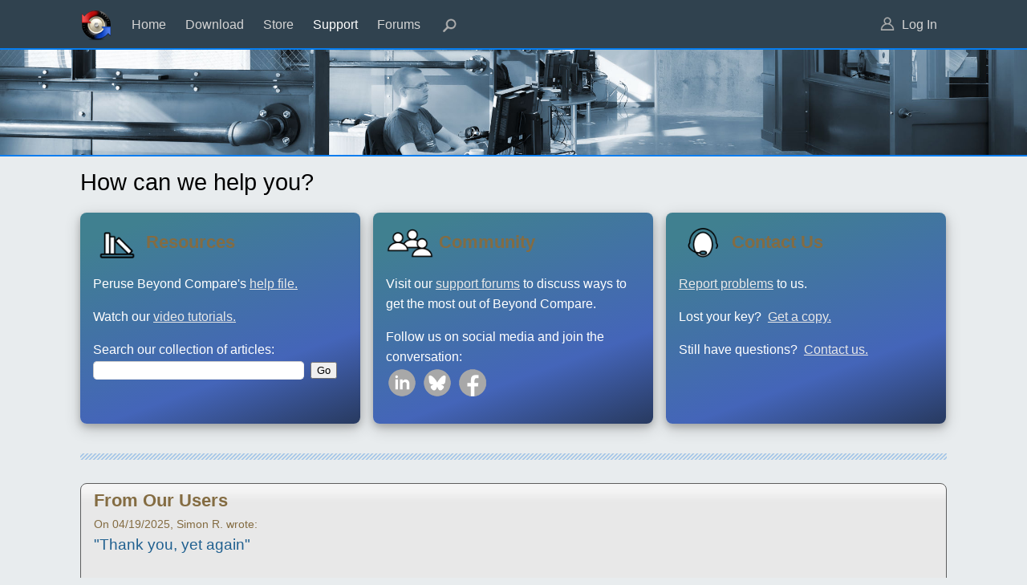

--- FILE ---
content_type: text/html; charset=UTF-8
request_url: https://www.scootersoftware.com/support?zz=kb_bclocation
body_size: 11020
content:
<!DOCTYPE html>
<html>
<head>
	<title>Scooter Software - Home of Beyond Compare</title>
	<meta charset="utf-8">
	<meta name="author" content="Scooter Software Inc.">
	<meta name="description" content="Scooter Software: Home of Beyond Compare">
	<meta name="keywords" content="Scooter Software,Beyond Compare,file diff,folder diff,differences,comparison">
	<meta name="viewport" content="width=device-width, initial-scale=1">
	<link rel="icon" type="image/x-icon" href="favicon.ico">
	<!-- Apple Web Settings -->
	<meta name="apple-mobile-web-app-capable" content="yes">
	<meta name="apple-mobile-web-app-status-bar-style" content="#000000">
	<!-- Chrome, Firefox OS and Opera Web Settings -->
	<meta name="theme-color" content="#000000">
	<link rel="stylesheet" type="text/css" href="/css/main.css?v=1_1">
	<script type="text/javascript" src="/js/jquery-3.7.0.min.js"></script>
	<script type="text/javascript" src="/js/main.js?v=1_3" defer></script>
	<script type="text/javascript">
		errorEndpoint = '/request/embed/error/error'
	</script>
</head><body>

<div class="navframe">
	<nav class="topnav" id="myNav">
		<a id="navbar-logo" href="/home"><img src="bc_icon.png"></a>
		<a id="nav-home" href="/home">Home</a><a href="/download">Download</a><a href="/shop">Store</a><a class="selected " href="/support">Support</a><a href="https://forum.scootersoftware.com">Forums</a><a class="navicon searchicon " href="/search"></a><a id="accnt-link" href="javascript:openModal('modal-login');" class="navicon accounticon right " >Log In</a><a class="navicon carticon right hidden " href="/shop/shopcart"></a>		<a href="javascript:void(0);" style="font-size:28px;text-decoration:none" class="menuicon" onclick="navFunction()">&#9776;</a>
	</nav>
</div>


	<div id="modal-login" class="modal-element modal-bg" onclick="closeModal()">
		<div class="modal-frame">
			<div class="modal-box panel upper-right">
				<span class="modal-close" onclick="closeModal()">&times;</span><h2>Log in</h2>
<form name="account" action="/request/account:login/support" method="post">
	<div class="input-block prompt-right wide-prompt">
		<div>
			<label for="user">Email</label>
			<div><input type="text" id="user" name="user" required="" autofocus="" data-target="login"></div>
		</div>
		<div>
			<label for="pass-login">Password</label>
			<div>
				<input type="password" id="pass-login" name="pass" required="" data-target="login" autocomplete="off"> &nbsp;
				<a href="/account/recover">Forgot password?</a>
			</div>
		</div>
		<div>
			<label></label>
			<div><input type="checkbox" id="login-persist" name="login_persist" data-target="login"> <label for="login-persist">Stay logged in</label></div>
		</div>
		<div>
			<label></label>
			<div><button class="acct-btn" type="submit" name="login">Log In</button></div>
		</div>
	</div>
</form>
<div>
	Don't have an account yet?&nbsp; <a href="/account/signup">Create one here</a>
</div>
	<br><hr class="thin">
	</div>
		</div>
	</div>
<div id="popup" style="display: none; z-index: 2000">
	<div id="popup-email"></div>
	<span class="modal-close" onclick="closePopup()">&times;</span>
	<h2>My Account</h2>
	<ul class="menu-list">
				<li><a href="/shop/licenses">Show My Licenses</a></li>
		<li><a href="/shop/invoices">Order History</a></li>
		<li><a href="/account/details">Account Info</a></li>
		<li><a href="/account/passchange">Change Password</a></li>
		<li><a href="/account/activity">Account Activity</a></li>
	</ul>
	<form action="/request/account:logout/support:support" method="post">
		<button class="danger" name="logout" type="submit">Logout</button>
	</form>
</div>




<style type="text/css">

#popup {
	display: none;
	position: fixed;
	top: 65px;
	left: 600px;
	width: 300px;
	border: 1px solid var(--panel-bdr);
	border-top: none;
	border-radius: 0 0 8px 8px;
	padding: 6px 20px 12px 28px;
	background-color: var(--page-bg);
	box-shadow: 0 4px 8px 0 rgba(0, 0, 0, 0.2), 0 6px 20px 0 rgba(0, 0, 0, 0.19);
}
#popup-email {
	width: 90%;
	overflow: hidden;
	word-wrap: break-word;
}
.menu-list {
	font-size: 1.1em;
}
.dropdownmenu {
	display: none;
	position: fixed;
	z-index: 1000;
	text-align: left;
}
</style>

<script language="JavaScript" type="text/javascript">

function navFunction() {
	var x = document.getElementById("myNav");
	if (x.className === "topnav") {
		x.className += " responsive";
	} else {
		x.className = "topnav";
	}
}

window.addEventListener('click', function (e) {
	$('#popup').hide();
});

window.addEventListener('keydown', function (e) {
	var KEYCODE_ESC = 27;
	if ((e.keyCode == KEYCODE_ESC) && ($('#popup').css('display') == 'block')) {
		$('#popup').hide();
	}
});

function showPopup() {
	const rect = document.getElementById("accnt-link").getBoundingClientRect();
	let left = (rect.left+rect.width-300)+'px';
	$('#popup').css('top', '62px');
	$('#popup').css('left', left);
	$('#popup').css('display', 'block');
}

function closePopup() {
	$('#popup').css('display', 'none');
}

$("#popup").on("click", function(event){
	event.stopPropagation();
});

$(window).on('resize', closePopup);


function injectAccountMenu() {
	$('.accounticon').append('<div class="dropdownmenu"><form name="account" action="/request/account:logout/account:login" method="post"><button class="greybtn" name="logout" type="submit">Logout</button></form></div>')
	$('.accounticon').hover(
		function() {
			$('.dropdownmenu').slideDown(50)
		},
		function() {
			$('.dropdownmenu').slideUp(50)
		}
	)
}

</script>
<div class="contentframe">
	<div id="content">
	<picture id="bg-pix"><source media="(min-width:1080px)" srcset="bg_support_lrg.jpg"><source media="(min-width:500px)" srcset="bg_support_med.jpg"><img class="bg-img" src="bg_support_sml.jpg" alt="."></picture><div class="bg-spacer"></div><script type="text/javascript">
	var expires = "";
    var date = new Date();
    date.setTime(date.getTime() + 1771129353);
    expires = "; expires=" + date.toUTCString();
    document.cookie = 'commentindex' + "=" + 1  + expires + "; path=/; SameSite=Lax; Domain=.www.scootersoftware.com;";
</script>

<h1>How can we help you?</h1>

<div class="panel-container">
	<div class="panel thirds impact">
		<h2><img src="support_reference.png"> Resources</h2>
		<p>Peruse Beyond Compare's <a href="v5help/">help file.</a></p>
		<p>Watch our <a href="/support/v5videos">video tutorials.</a></p>
		<form action="/request/search/search" method="post">
			<p>
			Search our collection of articles:<br>
			<input name="keyword" type="text" size="30">&nbsp; <input type="submit" value="Go"><br/>
			</p>
		</form>
	</div>

	<div class="panel thirds impact">
		<h2><img src="support_community.png"> Community</h2>
				<p>Visit our <a href="https://forum.scootersoftware.com">support forums</a> to discuss ways to get the most out of Beyond Compare.</p>
				<p>Follow us on social media and join the conversation:<br>
		<a href="https://linkedin.com/company/scooter-software" target="_blank"><img src="foot_linkedin.png" height="40"></a>
		<a href="https://bsky.app/profile/scootersoftware.bsky.social" target="_blank"><img src="foot_bluesky.png" height="40"></a>
		<a href="https://facebook.com/scootersoftware" target="_blank"><img src="foot_facebook.png" height="40"></a>
		</p>
	</div>
	<div class="panel thirds impact">

		<h2><img src="support_contact.png"> Contact Us</h2>
		<p><a href="/kb/bugreport">Report problems</a> to us.</p>
		<p>Lost your key?&nbsp; <a href="/support/lostkey">Get a copy.</a></p>
		<p>Still have questions?&nbsp; <a href="/about#contact">Contact us.</a></p>
	</div>
</div>

<hr>


<div class="panel full"><h2>From Our Users</h2><span class="choiceprompt">On 04/19/2025, Simon R. wrote:</span><br><span id="user_comment_subject" class="user-comment-subject">"Thank you, yet again"</span><br><br><span id="user_comment_text" class="user-comment-body">Dear Scooter Software people,<br><br>You've done it yet again: provided a function I did not think would be there.<br><br>I needed to compare two .pdf files that described something important.  For complicated reasons, I had no other way to find out what had changed.  But, comparing .pdf files is always a Right Royal Pain In The Bum.<br><br>Thinks: "Hmm.  Let's see what Beyond Compare can do to help..."<br><br>I've been a happy user of Beyond Compare for at leat 12 years and it can still surprise me!<br><br>Thank you.<br><br>No response required.<br><br>Simon. </span></div>
<style type="text/css">
.panel h2 img {
	height: 60px;
	margin: 0;
	vertical-align: middle;
	vertical-align: -24px;
}
</style>	</div>
</div>
<script type="text/javascript">
	var $page = 'support'
	var $prefix = '/'
</script>
<div class="footerframe">
	<div id="footer">
		<div>
			<div id="footer-links">
				<a href="/about">About</a>
				<a href="/about#contact">Contact Us</a>
				<a href="/about#jobs">Jobs</a>
				<a href="/kb/privacy">Privacy</a>
				<a href="/about/legal">Legal</a>
			</div>
			<div id="footer-stickie">	
				<a href="/about"><img src="foot_stickie.png" height="80"></a>	
			</div>
			<div id="footer-social-media">
				<a href="https://linkedin.com/company/scooter-software" target="_blank"><img src="foot_linkedin.png" height="40"></a>
				<a href="https://bsky.app/profile/scootersoftware.bsky.social" target="_blank"><img src="foot_bluesky.png" height="40"></a>
				<a href="https://facebook.com/scootersoftware" target="_blank"><img src="foot_facebook.png" height="40"></a>
			</div>
		</div>
				<p class="copyright">Copyright &copy; 2026 Scooter Software, Inc.</p>
	</div>
</div>
<script type="text/javascript">

document.title = 'Beyond Compare Support'

adjustPadding();
$(window).on('resize', adjustPadding);

function adjustPadding() {
	var navheight;
	var nf = document.getElementsByClassName("navframe");
	var snf = document.getElementsByClassName("subnavframe");
	var c = document.getElementById("content");
	var bg = document.getElementById("bg-pix");
	if (snf.length == 0) { navheight = nf[0].clientHeight;
	} else { navheight = nf[0].clientHeight + snf[0].clientHeight - 1;
	}
	c.style.paddingTop = navheight + 20 + 'px';
	if (bg) {
		bg.style.top = navheight + 'px';
	}
}



// TODO: *4 using this for account login management
var device_id = '58e59747-932c-4118-894d-2dc81655c5d7';
let stored_device_id = localStorage.getItem('ss_device_id');
let targeturl = '/request/embed/config/home';
if (!stored_device_id) {
	// no stored device_id yet, use generated one
	localStorage.setItem('ss_device_id', device_id);
} else {
	// found a previously stored device_id
	if (stored_device_id != device_id) {
		// if there's a stored device_id that doesn't match the given one then likely
		// cookies were cleared
		device_id = stored_device_id
		fetch(
			targeturl,
			{
				method: 'post',
				headers: {'content-type': 'application/json'},
				body: JSON.stringify({device_id: device_id})
			}
		)
	}
	// otherwise, we are on the same device with matching info
}
</script>
</body>
</html>


--- FILE ---
content_type: text/css;charset=UTF-8
request_url: https://www.scootersoftware.com/css/main.css?v=1_1
body_size: 32200
content:
@import 'reset.css';

/*--------------------------------------------------\
| BASIC TYPOGRAPHY									|
\--------------------------------------------------*/

@font-face {
	font-family: 'Gotham-Ultra';
	src: url('gothamultra.otf');
	font-weight: normal;
	font-style: normal;
}

:root {
	/* color scheme */
	--pale-teal:		#e8ecee;
	--dusty-teal:		#405868;	/* .subnavframe */
	--dark-teal:		#30424f;	/* top-nav, .impact gradient; footer gradient */
	--off-black:		#151d24;	/* a deep teal used in home and impact gradient */

	/* shades of grey */
	--paler-grey:		#f0f0f0;	/* __cart_table; upgrade; tables; .impact labels */
	--paler-grey:		#f2f2f2;	/* table background; code, .impact labels */
	--pale-grey:		#e8e8e8;	/* home */
	--light-grey:		#d4d4d4;
	--medium-grey:		#a0a0a0;
	--deep-grey:		#5e5e5e;
	--dark-grey:		#3c3c3c;	/* input:focus */

	--page-bg:			var(--pale-teal);
	--panel-bg:			var(--pale-grey);
	--panel-bdr:		var(--deep-grey);
	--topnav-bg:		var(--dark-teal);
	--footer-bg:		var(--dusty-teal);

	--link-color:		#067def;
	--link-hover:		#18a3fa;
	--accent-txt:		#206090;	/* dusty blue for Shop's "big bucks" text, user comment subject */
	--alert:			#c00000;	/* red */
	--alert-bg:			#f0d8d8;	/* light red */
	--success:			#4aba72;	/* green */
	--success-bg:		#d8f0d8;	/* light green */


	/* alternate (gold) color */
	--alt-text:			#846c42;	/* alternate text color, used for secondary headings and input prompts */
	--altlink-color:	#e4e1d6;	/* alternate link color used in world map (world.svg) */
	--altlink-hover:	#ddd1b8;
	--btn-active-bg:	#309ada;
	--btn-active-bdr:	#1010b0;
	--btn-active-txt:	white;
	--btn-active-hov:	var(--link-hover);
	--btn-inactive-bg:	#dee2e6;
	--btn-inactive-bdr:	var(--deep-grey);
	--btn-inactive-txt:	black;
	--btn-inactive-hov:	var(--pale-grey);
	--btn-disabled-bg:	var(--pale-grey);
	--btn-disabled-bdr:	var(--medium-grey);
	--btn-disabled-txt:	var(--medium-grey);

	--ui-element-txt:	#406868;		/* <b> tag, used for documenting U/I elements */

	/* .alert-msg */
	--msg-panel-txt:	black;
	--msg-panel-bg:		#ebe4d2;
	--msg-panel-bdr:	#beaa8c;

	/* table item background indicating status */
	--inactive-bg:		#dfdfdf;			/* light grey */
	--voided-bg:		var(--alert-bg);	/* light red */
	--open-bg:			var(--success-bg);	/* light green */
	--proforma-bg:		#d8e8f0;			/* light blue */

	--panel-width:		532px;
}
* {
	box-sizing: border-box;
}
html, body {
	font-family: -apple-system, BlinkMacSystemFont,
		"Segoe UI", "Roboto", "Oxygen", "Ubuntu", "Cantarell",
		"Fira Sans", "Droid Sans", "Helvetica Neue",
		sans-serif;
	height: 100%;
	margin: 0;
	padding: 0;
	width: 100%;
	line-height: 1.6em;
}
body {
	background-color: var(--page-bg);
}
p {
	font-size: 1em;
	margin-top: .5em;
	margin-bottom: 1em;
}
h1 {
	font-size: 1.8em;
	margin-bottom: .6em;
}
h2 {
	font-weight: 600;
	font-size: 1.4em;
	color: var(--alt-text);
	margin-top: 1em;
	margin-bottom: .2em;
}
h3 {
	font-weight: 600;
	font-size: 1.15em;
	margin-top: 1em;
	margin-bottom: .2em;
}
h4 {
	font-weight: 600;
}
strong {
	font-weight: 600;
}
b {
	font-weight: bold;
	color: var(--ui-element-txt);
}
em {
	font-style: italic;
}
li > div.code-block-container {
	margin-left: -26px;
}
div.code-block-container {
	display: flex;
	margin-top: 10px;
	background-color: var(--paler-grey);
}
div.code-block {
	align-items: center;
	background: linear-gradient(
		to right,
		var(--panel-bg) 3.5em,
		transparent 3.5em 100%
	);
	background-attachment: local;
	display: flex;
	width: 100%;
	overflow-x: auto;
}
code {
	font-family: "Consolas", monospace;
	color: var(--alt-text);
	font-size: 1em;
}
/* https://stackoverflow.com/a/41309213/3076888 */
pre.code {
	white-space: pre-wrap;
}
pre.code code {
	margin-left: 3em;
	display: inline-block;
	white-space: nowrap;
}
pre.code code::before {
	content: "$";
	padding-right: 5px;
	display: inline-block;
	width: 3em;
	margin-left: -3em;
	margin-right: 1em;
	text-align: right;
	line-height: 2em;
}
div.copy-btn-box {
	width: 50px;
}
blockquote {
	margin: 4px 40px 16px 40px;
}
ol, ul {
	margin-left: 1.7em;
}
li {
	margin-bottom: 0.4em;
}
.anchor::before {						/* this is so that in-page anchors don't hide behind top nav	*/
	display: block;						/* in some cases, such as H2 in panel inside panel-container,	*/ 
	content: " ";							/* this will cause above <a> within 90px to misbehave						*/ 
	margin-top: -90px; 
	height: 90px; 
	visibility: hidden; 
	pointer-events: none;
}
input[type=text],
input[type=search],
input[type=email],
input[type=url],
input[type=password],
input[type=date],
select,
textarea {
	padding: 3px 6px;
	border-top: 1px solid #ccc;
	border-left: 1px solid #ccc;
	border-right: 1px solid #eee;
	border-bottom: 1px solid #eee;
	border-radius: 5px;
}
input[type=text]:focus,
input[type=search]:focus,
input[type=email]:focus,
input[type=url]:focus,
input[type=password]:focus,
input[type=date]:focus,
select:focus,
textarea:focus {
	outline: 0;
	border-color: var(--btn-active-bdr);
}
hr {
	background: var(--page-bg) url(hr.png) repeat-x top;
	height: 8px;
	border-style: none;
	margin-top: 1.8em;
	margin-bottom: 1.8em;
}
hr.thin {
	height: 3px;
	margin-top: 0.8em;
	margin-bottom: 0.8em;
}
.fineprint {
	font-size: 0.8em;
	line-height: 1.3em;
}
.alert {
	color: var(--alert);
	font-style: normal;
}
.alert b {
	color: var(--alert);
}
.noscroll {
	overflow: hidden;
}
.user-comment-subject {
	font-size: 1.2em;
	color: var(--accent-txt);
}
.user-comment-body {
	font-family: "Baskerville", "Georgia", "Times New Roman";
	font-size: 1.1em;
}
ul.menu-list { /* Menus using <li> tags instead of <div> */
	list-style: none;
	list-style-position: outside;
	margin-left: 0;
}
div#debug {
	width: 80vw;
	border: 3px solid;
	padding: 10px;
	display: flex;
	flex-direction: column;
	margin: 20px auto;
	background-color: lightgray;
}

div#debug pre {
	background-color: white;
	border: 1px solid;
	padding: 0 10px 5px;
	font-family: monospace;
	line-height: 18px;
	overflow: auto;
}


/*--------------------------------------------------\
| COMMON ELEMENTS									|
\--------------------------------------------------*/

/*-- Various small icons inline with text ---------*/
.intext-icon {			/* higher-resolution icons needing scaling */
	height: 1.2em;
	vertical-align: middle;
}
.inline-icon {			/* version, platform & edition icons */
	vertical-align: middle;
	vertical-align: -2px;
	height: 1.2em;
	height: 20px;
}
.dl-icon {				/* download icon */
	margin-right: 4px;
	vertical-align: middle;
	vertical-align: -2px;
}
.icon-info {			/* info icon */
	vertical-align: -5px;
	height: 20px;
}
.external {				/* adds external link symbol to <a> tag */
	background: url("icon_external.png") no-repeat; 
	padding-right: 21px;
	background-size: 20px 20px;
	background-position: right 1px;
}
h2 .external {			/* adds external link symbol to <h2><a> tag */
	padding-right: 24px;
	background-size: 24px 24px;
}

/*-- Tables ----------------------------*/
table {
	border: 1px solid;
	background-color: var(--paler-grey);
}
thead, tfoot {
	background-color: var(--light-grey);
	font-size: 0.9em;
	padding: 0;
	line-height: 1.2em;
}
tr {
	line-height: 1.4em;
}
th, td {
	border: 1px solid;
	border-collapse: collapse;
	padding: 2px 7px;
}
th {
	padding: 0 5px;
}
table.row-highlight tr:hover {
	background-color: var(--pale-grey);
}
table tbody tr.inactive {		/* for rows containing "inactive" items */
	background-color: var(--inactive-bg);
}
.table-scroller {		/* applied to div that contains table; override height as needed */
	overflow: scroll;
	border: 1px solid;
	height: calc(100vh - 350px);
	min-height: 220px;
}
.table-scroller table, .table-scroller th {
	border-top: none;
}
.table-scroller table, .table-scroller td, .table-scroller th {
	border-left: none;
}
.table-scroller th {
	background-color: var(--light-grey);
	position: sticky;
	top: 0;
}

/*-- Miscellaneous adjustments ---------*/
.rtjust {
	text-align: right;
	padding-right: 6px;
}
.ltjust {
	text-align: left;
}
.centered {
	text-align: center;
}
.hidden {
	display: none;
}
.clear {
	clear: both;
}
.pad-right {
	padding-right: 20px;
}
.nowrap {
	flex-wrap: nowrap;
}

/*-- Links -----------------------------*/
a:visited, a:link {
	color: var(--link-color);
	text-decoration: none;
}
a:hover, a:focus, a:active {
	color: var(--link-hover);
	text-decoration: underline;
}

/*-- Success/fail message block --------*/
/* TODO *3: Standardize background colors */
.alert-msg {
	border-radius: 8px;
	border: 2px solid;
	margin: 10px 0 20px;
/*	display: flex;*/
}
.alert-msg-box {
	border-radius: 8px;
	border: 2px solid;
	margin: 10px 0 20px;
	max-width: var(--panel-width);
}
.alert-msg-box.danger {
	border-color: var(--alert);
}
.alert-msg-title {
	padding: 5px;
	border-radius: 6px 6px 0 0;
	background-color: var(--medium-grey);
}
.danger .alert-msg-title {
	background-color: var(--alert);
	color: white;
}
.alert-msg-body {
	padding: 5px;
}
.alert-msg.success {
	color: black;
	background-color: rgb(177, 242, 201);
	border-color: rgb(27, 169, 80);
}
.alert-msg.warn {
	color: var(--msg-panel-txt);
	background-color: var(--msg-panel-bg);
	border-color: var(--msg-panel-bdr);
}
.alert-msg.warn2 {
	color: black;
	background-color: rgb(255, 228, 192);
	border-color: rgb(255, 185, 45);
	border-radius: 3px;
}
.alert-msg.danger {
	background-color: rgb(255, 200, 200);
	border-color: rgb(255, 75, 75);
	padding: 5px 5px 5px 20px;
	background-position: 5px 10px;
}
.alert-msg.danger > .alert-icon {	/* TODO *3: Use local image */
	background-image: url('data:image/svg+xml;utf8,<svg xmlns="http://www.w3.org/2000/svg" viewBox="0 0 24 24" fill="red" width="18px" height="18px"><path d="M0 0h24v24H0z" fill="none"/><path d="M7 11v2h10v-2H7zm5-9C6.48 2 2 6.48 2 12s4.48 10 10 10 10-4.48 10-10S17.52 2 12 2zm0 18c-4.41 0-8-3.59-8-8s3.59-8 8-8 8 3.59 8 8-3.59 8-8 8z"/></svg>');;
	background-repeat: no-repeat;height: 50px;
	width: 40px;
	background-position: center 20%;
}

/*-- Buttons ---------------------------*/
a.button, button {
	padding: 6px 18px;
	font-size: 0.9em;
	text-decoration: none;
	white-space: nowrap;
	margin: 10px 0;
	color: white;
	background: var(--btn-active-bg);
	border: 1px solid var(--btn-active-bdr);
	border-radius: 18px;
	cursor: pointer;
}
a.xxbutton {
	height: 33px;
	display: inline;
}
button {
	padding: 2px 18px;
	height: 33px;
}
button.copy-code-btn {
	background: url(icon_copy.png) center no-repeat;
	background-size: auto;
	margin-left: 5px;
	background-size: 15px;
	border: none;
	padding: 5px 10px;
}
a.button:hover, button:hover {
	color: white;
	background-color: var(--btn-active-hov);
}
a.button.greybtn,
button.greybtn {
	background-color: var(--btn-inactive-bg);
	color: var(--btn-inactive-txt);
	border-color: var(--btn-inactive-bdr);
}
a.button.greybtn:hover,
button.greybtn:hover {
	background-color: var(--btn-inactive-hov);
}
a.button.danger,
button.danger {
	background-color: #F85050;
	border-color: maroon;
}
a.button.danger:hover,
button.danger:hover {
	background-color: #FF2020;
}
a.button:disabled,
a.button:disabled:hover,
button:disabled,
button:disabled:hover {
	background-color: var(--btn-disabled-bg);
	color: var(--btn-disabled-txt);
	border-color: var(--btn-disabled-bdr);
	cursor: default;
}
a.button img {
	vertical-align: middle;
}
a.button.smaller,
button.smaller {
	font-size: 0.8em;
	padding: 4px 8px;
	margin: 4px 0 0;
}
button.smaller {
	padding: 0px 8px;
	height: 27px;
}
a.button.larger,
button.larger {
	height: 48px;
	font-size: 1.5em;
	padding: 8px 20px 10px;
	margin: 12px 0;
	border-radius: 30px;
}
/*-- "Accordion" expandable text -------*/
.accordion {
	cursor: pointer;
	color: var(--link-color);
	text-decoration: none;
	margin-bottom: 0;
	user-select: none;
	-webkit-user-select: none;
	-ms-user-select: none;
}
.accordion::before {
	content: "\25B6";
	color: var(--link-color);
	display: inline-block;
	margin-right: 6px;
}
.accordion-open::before {
	content: "\25BC";
}
.accordion:hover, .accordion:focus, .accordion:active {
	color: var(--link-hover);
	text-decoration: underline;
}
.accordion-panel {
	display: none; 
	border-radius: 8px;
	margin: 10px 10px 10px 20px;
}

/*-- Styled radio group ----------------*/
.choices {
}
.choiceprompt {
	font-size: .9em;
	color: var(--alt-text);
}
.choice-container {
	font-size: 1em;
	padding: 9px 0 12px;
	display: flex;
}
.choices.smaller .choice-container {
	font-size: 0.8em;
	padding: 3px 0 6px;
}
.smaller .choiceprompt {
	font-size: 0.8em;
}
.choice-container label {
	cursor: pointer;
	user-select: none;
	-webkit-user-select: none;
	-ms-user-select: none;
}
.choice-container label input {
	position: absolute;
	opacity: 0;
	cursor: pointer;
}
.choice {
	padding: 6px 18px;					/* see @media override */
	color: var(--btn-inactive-txt);
	background: var(--btn-inactive-bg);
	border: 1px solid var(--btn-inactive-bdr);
	border-right: none;
}
.choices.smaller .choice {
	padding: 4px 9px;
}
.choice-container label input:checked ~ .choice {
	color: var(--btn-active-txt);
	background-color: var(--btn-active-bg);
	border: 1px solid var(--btn-active-bdr);
	border-right: none;
}
.choice-container label:hover input ~ .choice {
	color: var(--btn-active-txt);
	background-color: var(--btn-active-hov);
	border: 1px solid var(--btn-active-bdr);
	border-right: none;
}
.choice-container label:first-child .choice {
	border-radius: 18px 0 0 18px;
}
.choice-container label:last-child .choice {
	border: 1px solid var(--btn-inactive-bdr);
	border-radius: 0 18px 18px 0;
}
.choice-container label:last-child input:checked ~ .choice {
	border: 1px solid var(--btn-active-bdr);
}
.choice-container label:last-child:hover input ~ .choice {
	border: 1px solid var(--btn-active-bdr);
}

/*-- iPhone-style toggle switch---------*/
div.toggle-container {
	margin-top: 8px;
	margin-bottom: 8px;
	display: flex;
}
.toggle-switch {
	position: relative;
	display: inline-block;
	width: 36px;
	height: 20px;
	margin-top: 4px;
	margin-right: 12px;
}
.toggle-switch input {		/* Hide default HTML checkbox */
	opacity: 0;
	width: 0;
	height: 0;
}
/* The slider */
.toggle {
	position: absolute;
	cursor: pointer;
	top: 0;
	left: 0;
	right: 0;
	bottom: 0;
	background-color: #ccc;
	border-radius: 34px;
	-webkit-transition: .4s;
	transition: .4s;
}
.toggle:before {
	position: absolute;
	content: "";
	height: 14px;
	width: 14px;
	left: 4px;
	bottom: 3px;
	background-color: white;
	border-radius: 50px;
	-webkit-transition: .4s;
	transition: .4s;
}
input:checked + .toggle {
	background-color: var(--btn-active-bg);
}
input:focus + .toggle {
	box-shadow: 0 0 2px var(--dark-grey);
}
input:checked + .toggle:before {
	-webkit-transform: translateX(14px);
	-ms-transform: translateX(14px);
	transform: translateX(14px);
}


/*-- Common styled flex panels ---------*/
.panel-container {						/* see @media override */
	display: flex;
	flex-wrap: wrap;
}
.centered-panels {
	flex-direction: column;
	align-content: center;
}
.panel {
	width: var(--panel-width);						/* see @media override */
	margin: 8px 16px 16px 0;
	padding: 8px 16px;
	background: var(--panel-bg) url(top-highlight.png) repeat-x border-box;
	border: 1px solid var(--panel-bdr);
	border-radius: 8px;
}
.panel-container .panel {
	margin-bottom: 8px;
}
.panel.halves, .halves {
	width: calc(50% - 8px);
}
.panel.halves:last-child {
	margin-right: 0;
}
.panel.thirds, .thirds {
	width:  calc(33.33% - 11px);
}
.panel.thirds:last-child {
	margin-right: 0;
}
.two-thirds {
	width: calc(66.66% - 11px);
}
.panel.wide {
	width: 100%;
	max-width: 880px;
	margin-right: 0;
}
.panel.full {
	width: 100%;
	margin-right: 0;
}
.panel h2, .panel h3 {
	margin-top: 0;
}
.panel.success {
	border: 2px solid;
	background: var(--success-bg);
	border-color: var(--success);
}
.panel.warn {
	border: 2px solid;
	background: var(--msg-panel-bg);
	border-color: var(--msg-panel-bdr);
}
.panel.danger {
	border: 2px solid;
	background: var(--alert-bg);
	border-color: var(--alert);
}
.panel.impact {   
	color: white;
	background: linear-gradient(160deg, #408090 10%, #4465b9 70%, var(--off-black) 120%);
	border: none;
	box-shadow: 0 4px 8px 0 rgba(0, 0, 0, 0.2), 0 6px 20px 0 rgba(0, 0, 0, 0.19);
}
.impact .panel {		/* restore normal text color for normal panel inside impact panel */
	color: black;
}
.impact h2:not(.impact .panel h2) {
	color: white;
}
.impact a, .impact a {
	color: var(--pale-grey);
	text-decoration: underline;
}
.impact a:hover, .impact a:hover {
	color: white;
}
.impact a.button {
	text-decoration: none;
	color: white;
}
.impact .choiceprompt {
	color: var(--altlink-hover);
}
.impact .panel .choiceprompt {	/* restore normal choiceprompt color for normal panel inside impact panel */
	color: var(--alt-text);
}
.impact .alert {
	color: #ff9090;
}
.impact b {
	color: white;
}
.impact hr {
	background: var(--page-bg) url(hr-impact.png) repeat-x top;
}
.impact button:not(.impact .panel button),
.impact a.button {
	border: 1px solid var(--light-grey);
}
.impact .accordion {
	color: white;
}
.impact .accordion::before {
	color: white;
}
.impact .input-block > div > label {
	color: var(--altlink-hover);
}
.panel-header {
	width: 100%;
	display: flex;
	flex-wrap: wrap;
}
.panel-header h3 {
	flex: 40%;
	margin-right: 8px;
}
.panel-header .choiceprompt {
	flex: 30%;
	margin-right: 8px;
	white-space: nowrap;
}

/*-- Tabbed panel ----------------------*/
.tab-container {
}
.tab-container.medium {
	max-width: 550px;
	min-width: 320px;
}
.tab-header {
	width: 100%;
	display: flex;
	font-size: 1.1em;
}
.tabs {
	display: flex;
	list-style: none;
	margin-left:0;
}
.tab {
	position: relative;
	top: 1px;
	cursor:pointer;
	user-select: none;
	-webkit-user-select: none;
	-ms-user-select: none;
	padding: 2px 20px;
	margin: 0 2px 0 0;
	background-color: var(--light-grey);
	border: 1px solid var(--panel-bdr);
	border-radius: 8px 8px 0 0;
}
.tab.active {
	background: var(--panel-bg) url(top-highlight.png) repeat-x border-box;
	border-bottom: none;
}
.tab:hover {
	color: var(--link-color);
}
.tab-box {
	width: 100%;
	padding: 8px 16px 16px 16px;
	background-color: var(--panel-bg);
	border: 1px solid var(--panel-bdr);
	border-radius: 0  8px 8px 8px;
}

/*== Form input block with aligned labels/fields =====*/
/* Based on https://codepen.io/chriscoyier/pen/DmnlJ  */
/* Note that nesting of divs control the layout ======*/
.input-block {
}
.input-block > div {
	clear: both;
	overflow: hidden;
	padding: 4px;
	margin: 0 0 10px 0;
	display: flex;
}
.input-block .fieldset > div {
	margin: 0 0 5px 0;
}
.input-block > div > label {
	padding-right: 10px;
	font-size: .9em;
	color: var(--alt-text);
}
.input-block .required {
	background: url("icon_required.png") no-repeat;
	background-position: left top;
	background-size: 12px 18px;
	padding-left: 12px;
}
.input-block.prompt-right > div > label {
	text-align: right;
}
.input-block.prompt-right .required {
	background-position: right top;
	padding-left: 0;
	padding-right: 15px;
}
/* set prompt/input proportions */
.input-block > div > label {
	width: 20%;
}
.wide-prompt > div > label {
	width: 30%;
}
.input-block > div > div {
	width: 50%;
}
.panel .input-block > div > div {	/* when inside panel */
	width: 79%;
}
.panel .input-block.wide-prompt > div > div {	/* when inside panel */
	width: 69%;
}
.input-block input[type=text],
.input-block input[type=search],
.input-block input[type=email],
.input-block input[type=url],
.input-block input[type=password],
.input-block select,
.input-block textarea {
	max-width: 500px;
	width: 100%;
}
.input-block input[type=password] {
	max-width: 180px;
}
.input-block .shortfield {
	max-width: 120px;
}
.input-block .mediumfield {
	max-width: 200px;
}

/*-- Background image @ top of page ----*/
#bg-pix {
	top: 60px;
	left: 0;
	position: absolute;
	z-index: -1;						/* avoid obscuring links once invisible */
	width: 100vw;
	opacity: 1;
	transition: opacity 1s;
}
.bg-img {
	width:100%;
	height:calc((100vh - 60px) * 0.25 - 30px);	/* see @media override */
	max-height: 140px;
	object-fit:cover;
	background-color: var(--page-bg);
	border-bottom: 2px solid var(--link-color);
}
.bg-spacer {
	height:calc((100vh - 60px) * 0.25 - 30px);	/* match bg-img height */
	max-height: 140px;
}

/*-- Full-width responsive image -------*/
.shrinking-pix {
	width:100%;
	height:calc((100vh - 60px) * 0.25 - 30px);
	min-height: 200px;
	object-fit:cover
} 

/*-- Modal window ----------------------*/
.modal-bg {
	display: none;
	position: fixed;
	z-index: 1000;
	left: 0;
	top: 0;
	width: 100%;
	height: 100%;
	background: rgba(120, 140, 145, 0.6);
	background: rgba(100, 120, 125, 0.6);
	justify-content: center;
}
.modal-frame {
	position: relative;
	width: 100%;
	max-width: 1080px;
	display: flex;
	justify-content: center;
}
.modal-box {
	position: absolute;
	max-width: 100%;
	max-height: 100%;
	margin: 0;
	background-color: var(--panel-bg);
	box-shadow: 0 4px 8px 0 rgba(0, 0, 0, 0.2), 0 6px 20px 0 rgba(0, 0, 0, 0.19);
	overflow-y: auto;
}
.modal-box.screen-centered {
	top: 50%;
	left: 50%;
	transform: translate(-50%, -50%);
}
.modal-box.upper-right {
	top: 20px;
	right: 0;
	transform: none;
}
.modal-close {
	position: absolute;
	top: 0;
	right: 8px;
	font-size: 30px;
	font-weight: bold;
	cursor: pointer;
	user-select: none;
	-webkit-user-select: none;
	-ms-user-select: none;
}
.modal-prev,
.modal-next {
	position: absolute;
	top: 50%;
	left: 16px;
	margin-top: -50px;
	font-size: 30px;
	font-weight: bold;
	cursor: pointer;
	user-select: none;
	-webkit-user-select: none;
	-ms-user-select: none;
}
.modal-next {
	left: inherit;
	right: 16px;
}

/*-- Modal slideshow -------------------*/
.modal-box.screenshot {
	top: 20px;
	padding: 0;
	margin: auto;
	width: 100%;
	max-width: 1028px;
	min-width: 600px;
	background-color: var(--page-bg);
	border: 1px solid var(--panel-bdr);
	border-radius: 8px;
}
.modal-box.screenshot p {
	margin: 20px 0 0 0;
	min-height: 54px;	/* consistent room for 2 lines of text */
}
.slides {
	display: none;
	max-width: 920px;
	margin: 12px auto;
}
#theslide {
	width: 100%;
	border: 1px solid var(--medium-grey);
}
.numbertext {
	position: fixed;
	top: 10px;
	left: 18px;
	color: rgb(200, 200, 200);
	font-size: 1.5em;
}

/*-- Thumbnail images ------------------*/
.thumb-container {
	display: flex;
	flex-wrap: wrap;
}
.thumbnail {
	width: 250px;
	margin: 8px 16px 16px 0;
	padding: 0;
	font-size: 0.9em;
}
.thumbnail-img {
	width: 100%;
	transition: 0.3s;
	cursor: pointer;
}
.thumbnail-img:hover {
	box-shadow: 0 4px 8px 0 rgba(0, 0, 0, 0.2), 0 6px 20px 0 rgba(0, 0, 0, 0.19);
}

/*-- International Partners ------------*/
.partner-container {
	display: flex;
	flex-wrap: wrap;
}
.partner-map {
	width: 510px;
	height: 256px;
}
.partner-list {
	margin: 8px 16px 16px 0;
	margin-bottom: 8px;
	padding: 8px 16px;
	background: var(--panel-bg) url(top-highlight.png) repeat-x border-box;
	border: 1px solid var(--panel-bdr);
	border-radius: 8px;
	width: 310px;
}
.partner-list h2, .partner-list h3 {
	margin-top: 0;
}


/*--------------------------------------------------\
| TOP NAV MENU										|
\--------------------------------------------------*/

div.navframe {
	overflow: hidden;
	background-color: var(--topnav-bg);
	top: 0;
	left: 0;
	position: fixed;
	width: 100vw;
	z-index: 1000;
	display: flex;
	justify-content: center;
	border-bottom: 2px solid var(--link-color);
}
div.navframe.message-follows {
	border-bottom: 2px solid var(--light-grey);
}
nav {
	background-color: var(--topnav-bg);
	width: 100%;
	max-width: 1080px;
	margin: 0 20px 0 20px;
}
nav #navbar-logo {
	padding: 11px 12px 10px 0;
}
nav #navbar-logo img {
	height: 40px;
	width: 40px;
}
nav a, nav span {
	float: left;
	display: block;
	text-align: center;
	padding: 18px 12px 10px 12px;
	font-size: 1.0em;
	text-decoration: none;
	height: 60px;
}
nav .right {
	float: right;
}
nav a:link, nav a:visited {
	color: var(--light-grey);
}
nav a.selected {
	color: white;
}
nav a:hover, nav a.active {
	color: var(--link-hover);
	text-decoration: none;
}
.searchicon {
	background: url("search_icons.png") no-repeat;
}
.carticon {
	background: url("cart_icons.png") no-repeat;
}
.accounticon {
	background: url("account_icons.png") no-repeat;
}
.navicon {
	padding-left: 42px;
	padding-right: 12px;
	background-position: 12px 20px;		/* Note:  12px matches left padding on other menu items */
	background-size: 24px 120px;
}
.navicon.selected {
	background-position: 12px -76px;
}
.navicon:hover {
	background-position: 12px -28px;
}
.navusername {
	font-size: 0.8em;
}
nav .menuicon {
	display: none;
}
div.subnavframe {
	background-color: var(--dusty-teal);
	top: 60px;
	left: 0;
	position: fixed;
	width: 100vw;
	z-index: 100;
	display: flex;
	justify-content: center;
	height: 40px;
	align-items: center;
}
.subnavframe.message {
	background-color: var(--alert);
	color: white;
	text-align: center;
	border-bottom: 2px solid var(--light-grey);
}
.subnavframe.message a:link, div.message a:visited {
	color: var(--paler-grey);
	text-decoration: underline;
}
.subnavframe.message a:hover {
	color: white;
}
.subnav {
	display: flex;
	flex-wrap: wrap;
	width: 100%;
	max-width: 1080px;
	margin: 0 20px;
}
.subnav a {
	font-size: 0.9em;
	text-decoration: none;
	white-space: nowrap;
	margin-right: 20px;
	color: var(--pale-grey);
}
.subnav a.selected {
	color: white;
	font-weight: 600;
}
.subnav a:hover, .subnav a.active {
	color: var(--link-hover);
}

/*--------------------------------------------------\
| SECONDARY NAV										|
|---------------------------------------------------|
| Used by insertSecondaryNav() function in fuse.	|
| See similar approach in Tabbed Panel above.		|
|---------------------------------------------------|
| The css here is fussy, pareticularly the			|
| positioning of the bottom line.  Be sure to test	|
| with display at 150% scaling.						|
\--------------------------------------------------*/

div.secondarynavframe {
	width: 100%;
	display: flex;
	font-size: 1.1em;
}
div.secondarynavbottom {
	height: 12px;
	border: 1px solid var(--btn-inactive-bdr);
	border-bottom: none;
	border-radius: 12px 12px 0 0;
}
.secondarynav {
	display: flex;
	flex-wrap: wrap;
}
.secondarynav a {
	position: relative;
	height: 30px;						/* this eliminates fractional height, which causes display rounding issues */
	top: 1px;
	color: black;
	background-color: var(--light-grey);
	border: 1px solid var(--panel-bdr);
	border-radius: 10px 10px 0 0;
	text-decoration: none;
	white-space: nowrap;
	padding: 2px 20px;
	margin: 2px 2px 0 0;
}
.secondarynav a:first-child {
	margin: 2px 2px 0 20px;
}
.secondarynav a.active {
	background: var(--panel-bg) url(top-highlight.png) repeat-x border-box;
	border-bottom: none;
}
.secondarynav a:hover {
	color: var(--link-color);
}


/*--------------------------------------------------\
| CONTENT											|
\--------------------------------------------------*/

div.contentframe {
	display: flex;
	justify-content: center;
	min-height: calc(100vh - 120px);	/* view height minus footer */
}
#content {
	width: 100%;
	max-width: 1080px;
	padding-top: 80px;					/* default, override for subnav */
	margin: 0 20px 15px 20px;			/* see @media override */
}


/*--------------------------------------------------\
| ACCOUNT PAGE										|
\--------------------------------------------------*/

/*--------------------------------------------------\
| TODO *3: Obsolete?  Remove?						|
.account .content {
	display: flex;
	justify-content: space-between;
}
.account table {
	color: black;
	margin: 0 20px 20px 5px;
}
\--------------------------------------------------*/

.form-hint {
	font-size: 0.8em;
	flex-direction: column;
	align-items: flex-end;
	line-height: 1.3em;
}
.form-hint > div {
	display: flex;
	width: 70%;
}
.form-hint-icon {
	margin-right: 5px;
	height: 15px;
	width: 18px;
	display: inline-block;
	background-size: 14px;
	background-repeat: no-repeat;
}
.form-hint-list-item {
	padding-left: 20px;
}
.form-hint-icon.invalid {
	background-image: url('data:image/svg+xml;utf8,<svg xmlns="http://www.w3.org/2000/svg" viewBox="0 0 24 24" fill="red" width="18px" height="18px"><path d="M0 0h24v24H0z" fill="none"/><path d="M7 11v2h10v-2H7zm5-9C6.48 2 2 6.48 2 12s4.48 10 10 10 10-4.48 10-10S17.52 2 12 2zm0 18c-4.41 0-8-3.59-8-8s3.59-8 8-8 8 3.59 8 8-3.59 8-8 8z"/></svg>');
}

.form-hint-icon.valid {
	background-image: url('data:image/svg+xml;utf8,<svg xmlns="http://www.w3.org/2000/svg" viewBox="0 0 24 24" fill="green" width="18px" height="18px"><path d="M0 0h24v24H0z" fill="none"/><path d="M9 16.17L4.83 12l-1.42 1.41L9 19 21 7l-1.41-1.41z"/></svg>');
}

.grid-box.grid-3-col {
	column-count: 3;
}
.grid-box.grid-4-col {
	column-count: 4;
}
.grid-box > * {
	display: inline-block;
	width: 100%;
}


/*--------------------------------------------------\
| FOOTER											|
\--------------------------------------------------*/

.footerframe {
	background-color: var(--footer-bg);
	background: linear-gradient(0deg,var(--footer-bg) 85%,var(--dark-teal) 110%);
	padding: 10px 0 5px;
	height: 120px;
	overflow: hidden;
	position: relative;
	z-index: 500;
	display: flex;
	justify-content: center;
}
#footer {								/* see @media override */
	width: 100%;
	max-width: 1080px;
	margin: 0 12px;
}
#footer > div {							/* see @media override */
	display: flex;
}
#footer-links {
	display: flex;
	align-items: center;
	justify-content: flex-start;
	flex: 43%;
}
#footer-links a {
	color: var(--pale-grey);
	font-size: 1.0em;
	padding: 5px 15px 0 0;
	text-decoration: none;
}
#footer-links a:hover {
	color: var(--link-hover);
}
#footer-stickie {						/* see @media override */
	display: flex;
	align-items: center;
	justify-content: center;
	flex: 14%
}
#footer-social-media {
	align-items: center;
	justify-content: flex-end;
	display: grid;
	flex: 43%;
	grid-template-columns: auto auto auto;
	grid-gap: 10px;
}
.copyright {
	color: var(--light-grey);
	font-size: 0.8em;
	text-align: center;
	line-height: 1;
}


/*--------------------------------------------------\
| RESPONSIVE DESIGN OVERRIDES						|
\--------------------------------------------------*/
/* Mobile Devices w/ small screens / portrait layout */
@media only screen and (max-width:763px) {
	/* START COMMON */
	.choice {
		padding: 4px 9px;
	}
	.panel-container {
		flex-direction: column;
		align-content: center;
	}
	.panel {
		width: 100%;
		max-width: var(--panel-width);
		margin-right: 0;
	}
	.panel.full {
		max-width: 100%;
	}
	.panel.halves {
		width: 100%;
		margin-right: 0;
	}
	.panel.thirds {
		width: 100%;
		max-width: 360px;
	}
	.input-block > div {
		flex-direction: column;
	}
	.input-block > div > label {
		width: 100%;
	}
	.input-block.prompt-right > div > label {
		text-align: left;
	}
	.input-block.prompt-right .required {
		background-position: left top;
		padding-left: 10px;
	}
	.input-block > div > div {
		width: 99%;
	}
	.panel .input-block > div > div {	/* when inside panel */
		width: 99%;
	}
	input[type=text],
	input[type=search],
	input[type=email],
	input[type=url],
	input[type=password],
	select,
	textarea {
		width: 100%; 
	}
	.bg-img {
	}
	.bg-spacer {
	}
	.shrinking-pix {
		min-height: 150px;
	} 
	.partner-map {
		width: 100%;
		max-width: 510px;
	}
	/* END COMMON */


	/* START MENU */
	nav a:not(:first-child) {
		display: none;
	}
	#nav-home {
		display: none;
	}
	nav a.menuicon {
		float: right;
		display: block;
	}
	nav .selected {
		background-color: black;
		color: white;
	}
	nav a:hover, nav a:active {
		background-color: var(--footer-bg);
	}
	nav.responsive {
		position: fixed;
	}
	nav.responsive .menuicon {
		position: absolute;
		right: 0;
		top: 0;
	}
	nav.responsive a {
		float: none;
		display: block;
		text-align: left;
	}
	nav.responsive {position: fixed;}
	nav.responsive {
		display: block;
		width: 100%;
		text-align: left;
	}
	/* END MENU */

	/* START CONTENT */
	#content {
		margin: 0 14px 10px 14px;
	}
	/* END CONTENT */

	/*START FOOTER*/
	#footer > div {
		flex-direction: column;
	}
	#footer-links {
		justify-content: center;
	}
	#footer-social-media {
		justify-content: center;
	}
	#footer-stickie {
		display: none;
	}
	/*END FOOTER*/
}
/* Mobile Devices w/ short landscape layout */
@media only screen and (max-height:400px) {
	.bg-img {
		height:0;
	}
	.bg-spacer {
		height:0;
	}
}


--- FILE ---
content_type: text/javascript;charset=UTF-8
request_url: https://www.scootersoftware.com/js/main.js?v=1_3
body_size: 5077
content:
/*--------------------------------------------------\
| Construct a URI									|
\--------------------------------------------------*/

function buildURI(...args) {
	// console.log(args)
	let paths = [];
	//args = func_get_args();
	if (args.length == 1 && typeof args[0] == 'array') {
		// an array was passed
		args = args[0];
	}
	let protocol = '';
	let matches = args[0].match(/^(https?:\/\/)(.*?)\//)
	if (matches) {
		args[0] = matches[2];
		// remove leading protocol so we can add it back after resolving other double slashes
		protocol = matches[1];
	}
	for (var i = 0; i < args.length; i++) {
		if (args[i] !== '') { paths.push(args[i]) }
	}
	// inject prefix for development purposes
	// if protocol is present in args then we inject after domain
	let offset = (protocol == '') ? 0 : 1;
	paths.splice(offset, 0, $prefix);

	path = paths.join('/');
	path = path.replace(/\/+/g, '/')
	return protocol+path;
}


/*--------------------------------------------------\
| Main utility object for things like AJAX loading	|
\--------------------------------------------------*/

var main = {
	page: '',
	errMsg: '',
	loadPage: function(targetPage, args, div) {
		if (targetPage.length > 0) {
			this.page = targetPage;
			$.ajax(
				{
					type:   "POST",
					url:    main.page,
					data:   'req=1&'+args,
					success: function(html) {
						$("#"+div).html(html);
					},
					error: function() {
						$("#"+div).html(main.errMsg);
					}
				}
			);
		} else {
			console.error('No page specified');
		}
	},
}


/*--------------------------------------------------\
| Support modal windows and slideshows				|
\--------------------------------------------------*/

$(".modal-box").on("click", function(event){
	event.stopPropagation();
});

function openModal(id, filename='') {
	document.getElementById(id).style.display = "flex";
	$("body").addClass("noscroll");
	if (filename) {
		document.getElementById("theslide").src = filename;
	}
}

function closeModal() {
	$('.modal-element').css('display', 'none');
	$("body").removeClass("noscroll");
}

var slideIndex = 1;
showSlides(slideIndex);

function plusSlides(n) {
	showSlides(slideIndex += n);
}

function currentSlide(n) {
	showSlides(slideIndex = n);
}

function showSlides(n) {
	var i;
	var slides = document.getElementsByClassName("slides");
	var captionText = document.getElementById("caption");
	if (slides.length > 0) {
		if (n > slides.length) {slideIndex = 1}
		if (n < 1) {slideIndex = slides.length}
		for (i = 0; i < slides.length; i++) {
			slides[i].style.display = "none";
		}
		slides[slideIndex-1].style.display = "block";
	}
}

var KEYCODE_ESC        = 27;
var KEYCODE_LEFTARROW  = 37;
var KEYCODE_RIGHTARROW = 39;

window.addEventListener('keydown', function (e) {
	var modals = $('.modal-element');
	if (modals.length > 0) {
		modals.each(function() {
			if ($(this).css('display') == 'flex') {
				if (e.keyCode == KEYCODE_ESC) {
					$(this).css('display', 'none') // this can also be $(this).hide() as it does the same thing
					$("body").removeClass("noscroll");
				} else if (e.keyCode == KEYCODE_LEFTARROW) {
					plusSlides(-1);
				} else if (e.keyCode == KEYCODE_RIGHTARROW) {
					plusSlides(1);
				}
			}
		});
	}
});

function sendError(errorData) {
	fetch(errorEndpoint, {
		method: "POST",
		headers: {
			"Content-Type": "application/json"
		},
		body: JSON.stringify({
			target:'error',
			data:errorData
		})
	}).catch((error) => {
		console.debug(error)
	})
}

function showErrorMsg(msg, timeout=10000) {
	$('#global-error-msg > #msg-box').text(msg)
	$('#global-error-msg').show()
	if (timeout !== 0) {
		setTimeout(function() {
			$('#global-error-msg > #msg-box').text("");
			$('#global-error-msg').hide()
		}, timeout);
	}
}

/*--------------------------------------------------\
| Support tabbed panels         					|
\--------------------------------------------------*/

$('.tab').on('click', function(event) {
	let group = $(event.target).attr('data-group')
	$('.tab.active').removeClass('active')
	$(event.target).addClass('active')
	$('.tab-box[data-group="'+group+'"]').addClass('hidden')
	$('#'+$(event.target).attr('data-target')).removeClass('hidden')
})

/*--------------------------------------------------\
| Support expandable text blocks					|
\--------------------------------------------------*/

$('.accordion').click(function() {
	this.classList.toggle("accordion-open");
	var panel = this.nextElementSibling;
	if (panel.style.display === "block") {
	  panel.style.display = "none";
	} else {
	  panel.style.display = "block";
	}
});

// make sure links marked as external are opening in a new tab
$('a.external').attr('target', '_blank')

// copy to clipboard for code blocks
function copyCodeToClipboard(e) {
	// Get the text field
	let text = $(e.target).closest('div.code-block-container').text()

	// Copy the text inside the text field
	navigator.clipboard.writeText(text);

	// Alert the copied text
	alert("Copied code to clipboard.");
}
$('.copy-code-btn').each(function(index) {
	$(this).on('click', copyCodeToClipboard)
})